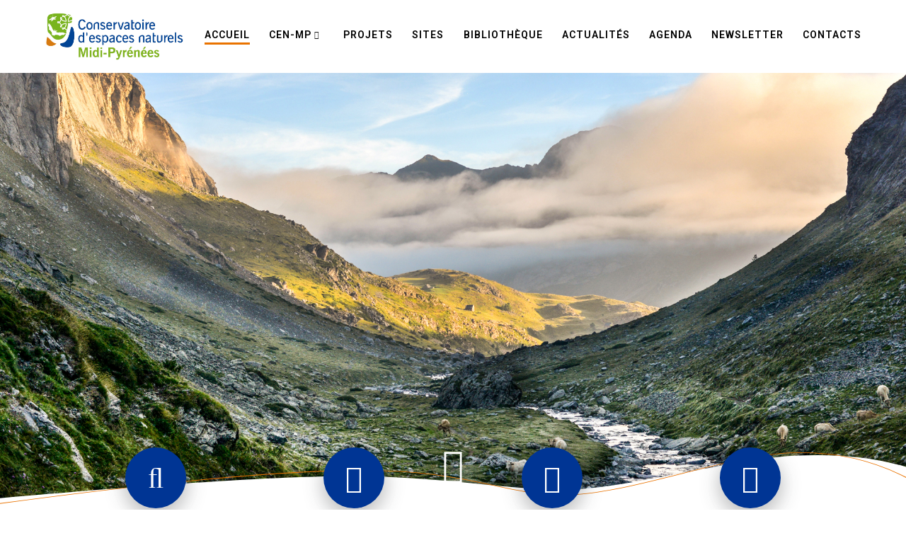

--- FILE ---
content_type: text/html;charset=utf-8
request_url: http://cen-mp.org/bofjsz/arelex-c.html
body_size: 16557
content:
<!DOCTYPE html><html lang="fr-FR"><head><meta charset="UTF-8"><meta name="viewport" content="width=device-width, initial-scale=1"><link rel="profile" href="//gmpg.org/xfn/11"><link href="//fonts.googleapis.com/css?family=Cabin+Sketch|Montserrat|Roboto" rel="stylesheet"> <script defer src="[data-uri]"></script> <meta name='robots' content='noindex, nofollow' /> <!-- This site is optimized with the Yoast SEO plugin v20.12 - //yoast.com/wordpress/plugins/seo/ --><title>Accueil - Conservatoire d&#039;Espaces Naturels d&#039;Occitanie</title><meta property="og:locale" content="fr_FR" /><meta property="og:type" content="website" /><meta property="og:title" content="Accueil - Conservatoire d&#039;Espaces Naturels d&#039;Occitanie" /><meta property="og:url" content="//www.cen-mp.org/" /><meta property="og:site_name" content="Conservatoire d&#039;Espaces Naturels d&#039;Occitanie" /><meta property="article:publisher" content="//www.facebook.com/cenmp/" /><meta property="article:modified_time" content="2022-11-10T17:09:09+00:00" /><meta name="twitter:card" content="summary_large_image" /><meta name="twitter:site" content="@CenMidi" /> <script type="application/ld+json" class="yoast-schema-graph">{"@context":"//schema.org","@graph":[{"@type":"WebPage","@id":"//www.cen-mp.org/","url":"//www.cen-mp.org/","name":"Accueil - Conservatoire d&#039;Espaces Naturels d&#039;Occitanie","isPartOf":{"@id":"//www.cen-mp.org/#website"},"about":{"@id":"//www.cen-mp.org/#organization"},"datePublished":"2018-06-01T11:02:16+00:00","dateModified":"2022-11-10T17:09:09+00:00","breadcrumb":{"@id":"//www.cen-mp.org/#breadcrumb"},"inLanguage":"fr-FR","potentialAction":[{"@type":"ReadAction","target":["//www.cen-mp.org/"]}]},{"@type":"BreadcrumbList","@id":"//www.cen-mp.org/#breadcrumb","itemListElement":[{"@type":"ListItem","position":1,"name":"Accueil"}]},{"@type":"WebSite","@id":"//www.cen-mp.org/#website","url":"//www.cen-mp.org/","name":"CEN Midi-Pyrénées","description":"Connaitre Protéger Gérer Valoriser","publisher":{"@id":"//www.cen-mp.org/#organization"},"potentialAction":[{"@type":"SearchAction","target":{"@type":"EntryPoint","urlTemplate":"//www.cen-mp.org/?s={search_term_string}"},"query-input":"required name=search_term_string"}],"inLanguage":"fr-FR"},{"@type":"Organization","@id":"//www.cen-mp.org/#organization","name":"Conservatoire d'Espaces Naturels de Midi-Pyrénées","url":"//www.cen-mp.org/","logo":{"@type":"ImageObject","inLanguage":"fr-FR","@id":"//www.cen-mp.org/#/schema/logo/image/","url":"//www.cen-mp.org/wp-content/uploads/2018/05/Capture-d’écran-2018-05-28-à-18.39.19.png","contentUrl":"//www.cen-mp.org/wp-content/uploads/2018/05/Capture-d’écran-2018-05-28-à-18.39.19.png","width":147,"height":62,"caption":"Conservatoire d'Espaces Naturels de Midi-Pyrénées"},"image":{"@id":"//www.cen-mp.org/#/schema/logo/image/"},"sameAs":["//www.facebook.com/cenmp/","//twitter.com/CenMidi"]}]}</script> <!-- / Yoast SEO plugin. --><link rel='dns-prefetch' href='//fonts.googleapis.com' /><link rel="alternate" type="application/rss+xml" title="Conservatoire d&#039;Espaces Naturels d&#039;Occitanie &raquo; Flux" href="//www.cen-mp.org/feed/" /><link rel="alternate" type="application/rss+xml" title="Conservatoire d&#039;Espaces Naturels d&#039;Occitanie &raquo; Flux des commentaires" href="//www.cen-mp.org/comments/feed/" /><link rel='stylesheet' id='ai1ec_style-css' href='//www.cen-mp.org/wp-content/cache/autoptimize/css/autoptimize_single_edad056aee20d3edd126a594be27817b.css' type='text/css' media='all' /><link rel='stylesheet' id='companion-bundle-css' href="" data-href='//www.cen-mp.org/wp-content/plugins/mesmerize-companion/theme-data/mesmerize/assets/css/companion.bundle.min.css' type='text/css' media='all' /><link rel='stylesheet' id='wp-block-library-css' href='//www.cen-mp.org/wp-includes/css/dist/block-library/style.min.css' type='text/css' media='all' /><link rel='stylesheet' id='classic-theme-styles-css' href='//www.cen-mp.org/wp-includes/css/classic-themes.min.css' type='text/css' media='all' /><style id='global-styles-inline-css' type='text/css'>body{--wp--preset--color--black: #000000;--wp--preset--color--cyan-bluish-gray: #abb8c3;--wp--preset--color--white: #ffffff;--wp--preset--color--pale-pink: #f78da7;--wp--preset--color--vivid-red: #cf2e2e;--wp--preset--color--luminous-vivid-orange: #ff6900;--wp--preset--color--luminous-vivid-amber: #fcb900;--wp--preset--color--light-green-cyan: #7bdcb5;--wp--preset--color--vivid-green-cyan: #00d084;--wp--preset--color--pale-cyan-blue: #8ed1fc;--wp--preset--color--vivid-cyan-blue: #0693e3;--wp--preset--color--vivid-purple: #9b51e0;--wp--preset--gradient--vivid-cyan-blue-to-vivid-purple: linear-gradient(135deg,rgba(6,147,227,1) 0%,rgb(155,81,224) 100%);--wp--preset--gradient--light-green-cyan-to-vivid-green-cyan: linear-gradient(135deg,rgb(122,220,180) 0%,rgb(0,208,130) 100%);--wp--preset--gradient--luminous-vivid-amber-to-luminous-vivid-orange: linear-gradient(135deg,rgba(252,185,0,1) 0%,rgba(255,105,0,1) 100%);--wp--preset--gradient--luminous-vivid-orange-to-vivid-red: linear-gradient(135deg,rgba(255,105,0,1) 0%,rgb(207,46,46) 100%);--wp--preset--gradient--very-light-gray-to-cyan-bluish-gray: linear-gradient(135deg,rgb(238,238,238) 0%,rgb(169,184,195) 100%);--wp--preset--gradient--cool-to-warm-spectrum: linear-gradient(135deg,rgb(74,234,220) 0%,rgb(151,120,209) 20%,rgb(207,42,186) 40%,rgb(238,44,130) 60%,rgb(251,105,98) 80%,rgb(254,248,76) 100%);--wp--preset--gradient--blush-light-purple: linear-gradient(135deg,rgb(255,206,236) 0%,rgb(152,150,240) 100%);--wp--preset--gradient--blush-bordeaux: linear-gradient(135deg,rgb(254,205,165) 0%,rgb(254,45,45) 50%,rgb(107,0,62) 100%);--wp--preset--gradient--luminous-dusk: linear-gradient(135deg,rgb(255,203,112) 0%,rgb(199,81,192) 50%,rgb(65,88,208) 100%);--wp--preset--gradient--pale-ocean: linear-gradient(135deg,rgb(255,245,203) 0%,rgb(182,227,212) 50%,rgb(51,167,181) 100%);--wp--preset--gradient--electric-grass: linear-gradient(135deg,rgb(202,248,128) 0%,rgb(113,206,126) 100%);--wp--preset--gradient--midnight: linear-gradient(135deg,rgb(2,3,129) 0%,rgb(40,116,252) 100%);--wp--preset--duotone--dark-grayscale: url('#wp-duotone-dark-grayscale');--wp--preset--duotone--grayscale: url('#wp-duotone-grayscale');--wp--preset--duotone--purple-yellow: url('#wp-duotone-purple-yellow');--wp--preset--duotone--blue-red: url('#wp-duotone-blue-red');--wp--preset--duotone--midnight: url('#wp-duotone-midnight');--wp--preset--duotone--magenta-yellow: url('#wp-duotone-magenta-yellow');--wp--preset--duotone--purple-green: url('#wp-duotone-purple-green');--wp--preset--duotone--blue-orange: url('#wp-duotone-blue-orange');--wp--preset--font-size--small: 13px;--wp--preset--font-size--medium: 20px;--wp--preset--font-size--large: 36px;--wp--preset--font-size--x-large: 42px;--wp--preset--spacing--20: 0.44rem;--wp--preset--spacing--30: 0.67rem;--wp--preset--spacing--40: 1rem;--wp--preset--spacing--50: 1.5rem;--wp--preset--spacing--60: 2.25rem;--wp--preset--spacing--70: 3.38rem;--wp--preset--spacing--80: 5.06rem;--wp--preset--shadow--natural: 6px 6px 9px rgba(0, 0, 0, 0.2);--wp--preset--shadow--deep: 12px 12px 50px rgba(0, 0, 0, 0.4);--wp--preset--shadow--sharp: 6px 6px 0px rgba(0, 0, 0, 0.2);--wp--preset--shadow--outlined: 6px 6px 0px -3px rgba(255, 255, 255, 1), 6px 6px rgba(0, 0, 0, 1);--wp--preset--shadow--crisp: 6px 6px 0px rgba(0, 0, 0, 1);}:where(.is-layout-flex){gap: 0.5em;}body .is-layout-flow > .alignleft{float: left;margin-inline-start: 0;margin-inline-end: 2em;}body .is-layout-flow > .alignright{float: right;margin-inline-start: 2em;margin-inline-end: 0;}body .is-layout-flow > .aligncenter{margin-left: auto !important;margin-right: auto !important;}body .is-layout-constrained > .alignleft{float: left;margin-inline-start: 0;margin-inline-end: 2em;}body .is-layout-constrained > .alignright{float: right;margin-inline-start: 2em;margin-inline-end: 0;}body .is-layout-constrained > .aligncenter{margin-left: auto !important;margin-right: auto !important;}body .is-layout-constrained > :where(:not(.alignleft):not(.alignright):not(.alignfull)){max-width: var(--wp--style--global--content-size);margin-left: auto !important;margin-right: auto !important;}body .is-layout-constrained > .alignwide{max-width: var(--wp--style--global--wide-size);}body .is-layout-flex{display: flex;}body .is-layout-flex{flex-wrap: wrap;align-items: center;}body .is-layout-flex > *{margin: 0;}:where(.wp-block-columns.is-layout-flex){gap: 2em;}.has-black-color{color: var(--wp--preset--color--black) !important;}.has-cyan-bluish-gray-color{color: var(--wp--preset--color--cyan-bluish-gray) !important;}.has-white-color{color: var(--wp--preset--color--white) !important;}.has-pale-pink-color{color: var(--wp--preset--color--pale-pink) !important;}.has-vivid-red-color{color: var(--wp--preset--color--vivid-red) !important;}.has-luminous-vivid-orange-color{color: var(--wp--preset--color--luminous-vivid-orange) !important;}.has-luminous-vivid-amber-color{color: var(--wp--preset--color--luminous-vivid-amber) !important;}.has-light-green-cyan-color{color: var(--wp--preset--color--light-green-cyan) !important;}.has-vivid-green-cyan-color{color: var(--wp--preset--color--vivid-green-cyan) !important;}.has-pale-cyan-blue-color{color: var(--wp--preset--color--pale-cyan-blue) !important;}.has-vivid-cyan-blue-color{color: var(--wp--preset--color--vivid-cyan-blue) !important;}.has-vivid-purple-color{color: var(--wp--preset--color--vivid-purple) !important;}.has-black-background-color{background-color: var(--wp--preset--color--black) !important;}.has-cyan-bluish-gray-background-color{background-color: var(--wp--preset--color--cyan-bluish-gray) !important;}.has-white-background-color{background-color: var(--wp--preset--color--white) !important;}.has-pale-pink-background-color{background-color: var(--wp--preset--color--pale-pink) !important;}.has-vivid-red-background-color{background-color: var(--wp--preset--color--vivid-red) !important;}.has-luminous-vivid-orange-background-color{background-color: var(--wp--preset--color--luminous-vivid-orange) !important;}.has-luminous-vivid-amber-background-color{background-color: var(--wp--preset--color--luminous-vivid-amber) !important;}.has-light-green-cyan-background-color{background-color: var(--wp--preset--color--light-green-cyan) !important;}.has-vivid-green-cyan-background-color{background-color: var(--wp--preset--color--vivid-green-cyan) !important;}.has-pale-cyan-blue-background-color{background-color: var(--wp--preset--color--pale-cyan-blue) !important;}.has-vivid-cyan-blue-background-color{background-color: var(--wp--preset--color--vivid-cyan-blue) !important;}.has-vivid-purple-background-color{background-color: var(--wp--preset--color--vivid-purple) !important;}.has-black-border-color{border-color: var(--wp--preset--color--black) !important;}.has-cyan-bluish-gray-border-color{border-color: var(--wp--preset--color--cyan-bluish-gray) !important;}.has-white-border-color{border-color: var(--wp--preset--color--white) !important;}.has-pale-pink-border-color{border-color: var(--wp--preset--color--pale-pink) !important;}.has-vivid-red-border-color{border-color: var(--wp--preset--color--vivid-red) !important;}.has-luminous-vivid-orange-border-color{border-color: var(--wp--preset--color--luminous-vivid-orange) !important;}.has-luminous-vivid-amber-border-color{border-color: var(--wp--preset--color--luminous-vivid-amber) !important;}.has-light-green-cyan-border-color{border-color: var(--wp--preset--color--light-green-cyan) !important;}.has-vivid-green-cyan-border-color{border-color: var(--wp--preset--color--vivid-green-cyan) !important;}.has-pale-cyan-blue-border-color{border-color: var(--wp--preset--color--pale-cyan-blue) !important;}.has-vivid-cyan-blue-border-color{border-color: var(--wp--preset--color--vivid-cyan-blue) !important;}.has-vivid-purple-border-color{border-color: var(--wp--preset--color--vivid-purple) !important;}.has-vivid-cyan-blue-to-vivid-purple-gradient-background{background: var(--wp--preset--gradient--vivid-cyan-blue-to-vivid-purple) !important;}.has-light-green-cyan-to-vivid-green-cyan-gradient-background{background: var(--wp--preset--gradient--light-green-cyan-to-vivid-green-cyan) !important;}.has-luminous-vivid-amber-to-luminous-vivid-orange-gradient-background{background: var(--wp--preset--gradient--luminous-vivid-amber-to-luminous-vivid-orange) !important;}.has-luminous-vivid-orange-to-vivid-red-gradient-background{background: var(--wp--preset--gradient--luminous-vivid-orange-to-vivid-red) !important;}.has-very-light-gray-to-cyan-bluish-gray-gradient-background{background: var(--wp--preset--gradient--very-light-gray-to-cyan-bluish-gray) !important;}.has-cool-to-warm-spectrum-gradient-background{background: var(--wp--preset--gradient--cool-to-warm-spectrum) !important;}.has-blush-light-purple-gradient-background{background: var(--wp--preset--gradient--blush-light-purple) !important;}.has-blush-bordeaux-gradient-background{background: var(--wp--preset--gradient--blush-bordeaux) !important;}.has-luminous-dusk-gradient-background{background: var(--wp--preset--gradient--luminous-dusk) !important;}.has-pale-ocean-gradient-background{background: var(--wp--preset--gradient--pale-ocean) !important;}.has-electric-grass-gradient-background{background: var(--wp--preset--gradient--electric-grass) !important;}.has-midnight-gradient-background{background: var(--wp--preset--gradient--midnight) !important;}.has-small-font-size{font-size: var(--wp--preset--font-size--small) !important;}.has-medium-font-size{font-size: var(--wp--preset--font-size--medium) !important;}.has-large-font-size{font-size: var(--wp--preset--font-size--large) !important;}.has-x-large-font-size{font-size: var(--wp--preset--font-size--x-large) !important;}
.wp-block-navigation a:where(:not(.wp-element-button)){color: inherit;}
:where(.wp-block-columns.is-layout-flex){gap: 2em;}
.wp-block-pullquote{font-size: 1.5em;line-height: 1.6;}</style><link rel='stylesheet' id='contact-form-7-css' href='//www.cen-mp.org/wp-content/cache/autoptimize/css/autoptimize_single_0e4a098f3f6e3faede64db8b9da80ba2.css' type='text/css' media='all' /><link rel='stylesheet' id='chld_thm_cfg_parent-css' href='//www.cen-mp.org/wp-content/cache/autoptimize/css/autoptimize_single_9ac8aefe42bae8c5cf5035922da532c3.css' type='text/css' media='all' /><link rel='stylesheet' id='mesmerize-style-css' href='//www.cen-mp.org/wp-content/themes/mesmerize-child/style.css' type='text/css' media='all' /><style id='mesmerize-style-inline-css' type='text/css'>img.logo.dark, img.custom-logo{width:auto;max-height:70px !important;}
/** cached kirki style */@media screen and (min-width: 768px){.header-homepage{background-position:center center;}}.header-homepage-arrow{font-size:calc( 50px * 0.84 );bottom:20px;background:rgba(255,255,255,0);}.header-homepage-arrow > i.fa{width:50px;height:50px;}.header-homepage-arrow > i{color:#ffffff;}.mesmerize-front-page .header-separator .svg-white-bg{fill:#ffffff!important;}.mesmerize-front-page .header-separator path.svg-accent{stroke:rgb(233,115,0)!important;}.mesmerize-front-page .header-separator svg{height:86px!important;}.header.color-overlay:before{background:#FFFFFF;}.header .background-overlay,.header.color-overlay::before{opacity:0.5;}body .header .svg-white-bg{fill:rgb(245,250,253)!important;}.mesmerize-inner-page .header .svg-accent{stroke:rgb(233,115,0)!important;}.header-separator svg{height:89px!important;}.header-homepage .header-description-row{padding-top:20%;padding-bottom:2%;}.inner-header-description{padding-top:4%;padding-bottom:8%;}.mesmerize-front-page .navigation-bar.bordered{border-bottom-color:rgba(255, 255, 255, 0.5);border-bottom-width:1px;border-bottom-style:solid;}.mesmerize-inner-page .navigation-bar.bordered{border-bottom-color:rgba(255,255,255,0.459);border-bottom-width:1px;border-bottom-style:solid;}@media screen and (max-width:767px){.header-homepage .header-description-row{padding-top:10%;padding-bottom:10%;}}@media only screen and (min-width: 768px){.header-content .align-holder{width:85%!important;}.inner-header-description{text-align:center!important;}}</style><link rel='stylesheet' id='mesmerize-style-bundle-css' href='//www.cen-mp.org/wp-content/themes/mesmerize/assets/css/theme.bundle.min.css' type='text/css' media='all' /><link rel='stylesheet' id='mesmerize-fonts-css' href="" data-href='//fonts.googleapis.com/css?family=Open+Sans%3A300%2C400%2C600%2C700%7CMuli%3A300%2C300italic%2C400%2C400italic%2C600%2C600italic%2C700%2C700italic%2C900%2C900italic%7CPlayfair+Display%3A400%2C400italic%2C700%2C700italic&#038;subset=latin%2Clatin-ext&#038;display=swap' type='text/css' media='all' /><link rel='stylesheet' id='elementor-icons-css' href='//www.cen-mp.org/wp-content/plugins/elementor/assets/lib/eicons/css/elementor-icons.min.css' type='text/css' media='all' /><link rel='stylesheet' id='elementor-frontend-legacy-css' href='//www.cen-mp.org/wp-content/plugins/elementor/assets/css/frontend-legacy.min.css' type='text/css' media='all' /><link rel='stylesheet' id='elementor-frontend-css' href='//www.cen-mp.org/wp-content/plugins/elementor/assets/css/frontend.min.css' type='text/css' media='all' /><link rel='stylesheet' id='swiper-css' href='//www.cen-mp.org/wp-content/plugins/elementor/assets/lib/swiper/css/swiper.min.css' type='text/css' media='all' /><link rel='stylesheet' id='elementor-post-3277-css' href='//www.cen-mp.org/wp-content/uploads/elementor/css/post-3277.css' type='text/css' media='all' /><link rel='stylesheet' id='font-awesome-css' href='//www.cen-mp.org/wp-content/plugins/elementor/assets/lib/font-awesome/css/font-awesome.min.css' type='text/css' media='all' /><link rel='stylesheet' id='elementor-post-142-css' href='//www.cen-mp.org/wp-content/uploads/elementor/css/post-142.css' type='text/css' media='all' /><link rel='stylesheet' id='google-fonts-1-css' href="" data-href='//fonts.googleapis.com/css?family=Roboto%3A100%2C100italic%2C200%2C200italic%2C300%2C300italic%2C400%2C400italic%2C500%2C500italic%2C600%2C600italic%2C700%2C700italic%2C800%2C800italic%2C900%2C900italic%7CRoboto+Slab%3A100%2C100italic%2C200%2C200italic%2C300%2C300italic%2C400%2C400italic%2C500%2C500italic%2C600%2C600italic%2C700%2C700italic%2C800%2C800italic%2C900%2C900italic&#038;display=auto&#038;ver=6.2.2' type='text/css' media='all' /><link rel="preconnect" href="//fonts.gstatic.com/" crossorigin><script defer id="wp-statistics-tracker-js-extra" src="[data-uri]"></script> <script defer type='text/javascript' src='//www.cen-mp.org/wp-content/cache/autoptimize/js/autoptimize_single_3f7e46e178f4d28b277e5f4dd166d8e7.js' id='wp-statistics-tracker-js'></script> <script type='text/javascript' src='//www.cen-mp.org/wp-includes/js/jquery/jquery.min.js' id='jquery-core-js'></script> <script defer type='text/javascript' src='//www.cen-mp.org/wp-includes/js/jquery/jquery-migrate.min.js' id='jquery-migrate-js'></script> <script defer id="jquery-js-after" src="[data-uri]"></script> <link rel="//api.w.org/" href="//www.cen-mp.org/wp-json/" /><link rel="alternate" type="application/json" href="//www.cen-mp.org/wp-json/wp/v2/pages/142" /><link rel="EditURI" type="application/rsd+xml" title="RSD" href="//www.cen-mp.org/xmlrpc.php?rsd" /><link rel="wlwmanifest" type="application/wlwmanifest+xml" href="//www.cen-mp.org/wp-includes/wlwmanifest.xml" /><meta name="generator" content="WordPress 6.2.2" /><link rel='shortlink' href='//www.cen-mp.org/' /><link rel="alternate" type="application/json+oembed" href="//www.cen-mp.org/wp-json/oembed/1.0/embed?url=https%3A%2F%2Fwww.cen-mp.org%2F" /><link rel="alternate" type="text/xml+oembed" href="//www.cen-mp.org/wp-json/oembed/1.0/embed?url=https%3A%2F%2Fwww.cen-mp.org%2F&#038;format=xml" /><style data-name="header-overlap-with">@media screen and (min-width: 768px) {
			.mesmerize-front-page.overlap-first-section:not(.mesmerize-front-page-with-slider) .header-homepage {
				padding-bottom: 130px;
			}

			.mesmerize-front-page.overlap-first-section:not(.mesmerize-front-page-with-slider) .page-content div[data-overlap]:first-of-type > div:not([class*="section-separator"]) {
				margin-top: -130px;
			}
		}</style><!-- Analytics by WP Statistics v14.1.4 - //wp-statistics.com/ --><style type="text/css" data-name="custom-mobile-image-position">@media screen and (max-width: 767px) {
            /*Custom mobile position*/
        .header-homepage {
            background-position: 50% 0px;
        }
        }</style> <script defer src="[data-uri]"></script> <meta name="generator" content="Elementor 3.14.1; features: a11y_improvements, additional_custom_breakpoints; settings: css_print_method-external, google_font-enabled, font_display-auto"><link rel="icon" href="//www.cen-mp.org/wp-content/uploads/2018/06/cropped-cropped-logo-index-32x32.jpg" sizes="32x32" /><link rel="icon" href="//www.cen-mp.org/wp-content/uploads/2018/06/cropped-cropped-logo-index-192x192.jpg" sizes="192x192" /><link rel="apple-touch-icon" href="//www.cen-mp.org/wp-content/uploads/2018/06/cropped-cropped-logo-index-180x180.jpg" /><meta name="msapplication-TileImage" content="//www.cen-mp.org/wp-content/uploads/2018/06/cropped-cropped-logo-index-270x270.jpg" /><style type="text/css" id="wp-custom-css">.button{
	font-size:2rem;
	background-color:#003594;
	border: 10px solid #003594;
	border-radius:30px;
}
.button:hover{
	background-color: #E97300;
	border: 10px solid #E97300;
}
h1, h2, h3, h4, h5 {
	color: #84bd00;
}
body #page p, body #page a{
	font-size: 14px;
}
h2{
	font-size: 2.5rem;
	font-family: 'Cabin sketch';
}
h5{
	font-size: 2rem;
	font-family: 'Roboto';
}
i.fa.icon.reverse.color1 {
	background-color:#003594;
}
ul.dropdown-menu li a{
	color:#000000;
}
a{
	font-family: 'Roboto';
}
h1.hero-title{
	color: #003594;
	font-family: 'Cabin Sketch';
}
.inner-header-description{
	padding-top:6%;
}
.col-xs-6{
	flex-basis:10%;
}
.page-content .content-section a.link, .page-content .content-section a.button{
	margin-right:30px;
	margin-left:30px;
}
a:hover{
	color:#84bd00;
}
.lead{
	font-size:1.8rem;
}
p{
	font-size:1.8rem;
	font-family: 'Roboto';
}
p.copyright{
	display:none;
}
ul.dropdown-menu li a:hover{
	color:#84bd00;
}
.coloured-nav ul.dropdown-menu.active-line-bottom > .current_page_item > a, .coloured-nav ul.dropdown-menu.active-line-bottom > .current-menu-item > a, .coloured-nav ul.dropdown-menu.default > .current_page_item > a, .coloured-nav ul.dropdown-menu.default > .current-menu-item > a, .fixto-fixed ul.dropdown-menu.active-line-bottom > .current_page_item > a, .fixto-fixed ul.dropdown-menu.active-line-bottom > .current-menu-item > a, .fixto-fixed ul.dropdown-menu.default > .current_page_item > a, .fixto-fixed ul.dropdown-menu.default > .current-menu-item > a{
	border-bottom:3px solid #E97300; 
}
ul.dropdown-menu.active-line-bottom > .current_page_item > a, ul.dropdown-menu.active-line-bottom > .current-menu-item > a, ul.dropdown-menu.default > .current_page_item > a, ul.dropdown-menu.default > .current-menu-item > a{
	border-bottom: 3px solid #E97300;
}
ul.dropdown-menu.active-line-bottom > li:not(.current-menu-item):not(.current_page_item):hover > a, ul.dropdown-menu.active-line-bottom > li:not(.current-menu-item):not(.current_page_item).hover > a, ul.dropdown-menu.default > li:not(.current-menu-item):not(.current_page_item):hover > a, ul.dropdown-menu.default > li:not(.current-menu-item):not(.current_page_item).hover > a{
	color: #84bd00;
}
.bouton_cen{
	font-size: 2rem;
	background-color: #003594;
	border: 10px solid #003594;
	border-radius: 30px;
	color:#ffffff; 
	margin-right:20px;
}
.bouton_cen:hover{
	font-size:2rem;
	background-color: #E97300;
	border: 10px solid #E97300;
}
.footer-content-lists .footer-column-black{
	background-color: #222222;
}
body #page p, body #page a{
	font-size:16px;
}
.button.color2{
	background-color: #003594;
	border: 10px solid #003594;
	border-radius: 30px;
}
.button.color2:hover{
	background-color: #E97300;
	border: 10px solid #E97300;
}
.header-homepage{
	background-color:#ffffff;
}
.footer-contact-boxes .footer-bg-accent {
	background-color: #222222;
	font-family: 'Roboto';
}
.post-thumbnail img{
	display:none;
}
.page-content .content-section a.link, .page-content .content-section a.button{
	margin-top:10px;
	margin-bottom:10px;
}
.fa{
	font-size:50px;
}
.read-more{
	color: #e97300;
	font-family: 'Roboto';
}
.button.color1{
	background-color:#003594;
	color: #ffffff;
}
.button.color1{
	background-color:#003594;
	border: 10px solid #003594;
	color: #ffffff;
}
.button.color1:hover{
	background-color:#e97300;
	border: 10px solid #e97300;
	color: #ffffff;
}
#main_menu li a:hover{
	color: #84bd00;
}
ul.dropdown-menu li a:hover ul:hover {
	color: #84bd00;
}
body{
	font-family:monospace;
}
.inner-header-description{
	padding-top:0;
}
h1.hero-title{
	display:none;
}
.elementor-button span{
	text-decoration:none;
}
.footer-content-lists a:hover{
	text-decoration:none;
	color: #ffffff;
	font-family: 'Roboto';
}
.footer-content-lists{
	text-align:center;
	font-family: 'Roboto';
}
.elementor a:hover{
	text-decoration:none;
}
.content-section-spacing-medium{
	padding-top:0px;
}
.offcanvas_menu li a{
	font-size: 1.5rem;
}
.offcanvas_menu li.open.page_item_has_children > a .arrow, .offcanvas_menu li.open.menu-item-has-children > a .arrow{
	color:#e97300;
}
.offcanvas_menu li.page_item_has_children > a .arrow:before, .offcanvas_menu li.menu-item-has-children > a .arrow:before{
	font-size:20px;
}
.section-title-col{
	padding-bottom:0px;
}
i.fa.icon.reverse.large{
font-size: 2.5rem;	
}
.lead{
	line-height: 1.5rem;
}
.image-group-bottom-3-img{
	padding-bottom: 20px;
}
.about-1.content-section-spacing{
	display: none;
}
features-13 content-section content-section-spacing{
	background-color: #ffffff;
}
.col-xs-12 p{
	color: #000000;
}
.wp-post-image {
	max-width: 50% !important;
	text-align: center;
}
.post-content-inner{
	text-align: center;
}
.newsletter-bouton{
	color:#ffffff; 
	background-color: #003594; 	
	border-radius: 30px; 
}
.newsletter-bouton:hover{
	color:#ffffff; 
	background-color: #e97300; 	 
}
.button.color1{
	display: none;
}</style><style id="page-content-custom-styles"></style><style data-name="background-content-colors">.mesmerize-inner-page .page-content,
        .mesmerize-inner-page .content,
        .mesmerize-front-page.mesmerize-content-padding .page-content {
            background-color: #F5FAFD;
        }</style></head><body data-rsssl=1 class="home page-template page-template-page-templates page-template-homepage page-template-page-templateshomepage-php page page-id-142 wp-custom-logo overlap-first-section offcanvas_menu-tablet mesmerize-front-page elementor-default elementor-kit-3277 elementor-page elementor-page-142 mesmerize-content-no-padding "><div id="page-top" class="header-top homepage"><div class="navigation-bar coloured-nav bordered homepage"  data-sticky='0'  data-sticky-mobile='1'  data-sticky-to='top' ><div class="navigation-wrapper "><div class="row basis-auto"><div class="logo_col col-xs col-sm-fit"> <a href="//www.cen-mp.org/" class="custom-logo-link" data-type="group"  data-dynamic-mod="true" rel="home" aria-current="page"><img width="1437" height="512" src="//www.cen-mp.org/wp-content/uploads/2018/08/cropped-logo_cen_mp_rvb.jpg" class="custom-logo" alt="Conservatoire d&#039;Espaces Naturels d&#039;Occitanie" decoding="async" srcset="//www.cen-mp.org/wp-content/uploads/2018/08/cropped-logo_cen_mp_rvb.jpg 1437w, //www.cen-mp.org/wp-content/uploads/2018/08/cropped-logo_cen_mp_rvb-300x107.jpg 300w, //www.cen-mp.org/wp-content/uploads/2018/08/cropped-logo_cen_mp_rvb-768x274.jpg 768w, //www.cen-mp.org/wp-content/uploads/2018/08/cropped-logo_cen_mp_rvb-1024x365.jpg 1024w" sizes="(max-width: 1437px) 100vw, 1437px" /></a></div><div class="main_menu_col col-xs"><div id="mainmenu_container" class="row"><ul id="main_menu" class="active-line-bottom main-menu dropdown-menu"><li id="menu-item-143" class="menu-item menu-item-type-post_type menu-item-object-page menu-item-home current-menu-item page_item page-item-142 current_page_item menu-item-143"><a href="//www.cen-mp.org/" aria-current="page">Accueil</a></li><li id="menu-item-1189" class="menu-item menu-item-type-custom menu-item-object-custom menu-item-has-children menu-item-1189"><a href="#">CEN-MP</a><ul class="sub-menu"><li id="menu-item-1217" class="menu-item menu-item-type-post_type menu-item-object-page menu-item-1217"><a href="//www.cen-mp.org/presentation-cen-mp/">Présentation</a></li><li id="menu-item-1216" class="menu-item menu-item-type-post_type menu-item-object-page menu-item-1216"><a href="//www.cen-mp.org/gcmp/">GCMP</a></li><li id="menu-item-459" class="menu-item menu-item-type-post_type menu-item-object-page menu-item-459"><a href="//www.cen-mp.org/gimp/">GIMP</a></li><li id="menu-item-457" class="menu-item menu-item-type-post_type menu-item-object-page menu-item-457"><a href="//www.cen-mp.org/travaux-de-gestion/">Travaux de gestion</a></li><li id="menu-item-1234" class="menu-item menu-item-type-post_type menu-item-object-page menu-item-1234"><a href="//www.cen-mp.org/nous-rejoindre/">Nous rejoindre</a></li></ul></li><li id="menu-item-58" class="menu-item menu-item-type-post_type menu-item-object-page menu-item-58"><a href="//www.cen-mp.org/projets/">Projets</a></li><li id="menu-item-59" class="menu-item menu-item-type-post_type menu-item-object-page menu-item-59"><a href="//www.cen-mp.org/sites/">Sites</a></li><li id="menu-item-60" class="menu-item menu-item-type-post_type menu-item-object-page menu-item-60"><a href="//www.cen-mp.org/bibliotheques/">Bibliothèque</a></li><li id="menu-item-63" class="menu-item menu-item-type-post_type menu-item-object-page menu-item-63"><a href="//www.cen-mp.org/actualites/">Actualités</a></li><li id="menu-item-61" class="menu-item menu-item-type-post_type menu-item-object-page menu-item-61"><a href="//www.cen-mp.org/agenda/">Agenda</a></li><li id="menu-item-1197" class="menu-item menu-item-type-post_type menu-item-object-page menu-item-1197"><a href="//www.cen-mp.org/newsletter-2/">Newsletter</a></li><li id="menu-item-65" class="menu-item menu-item-type-post_type menu-item-object-page menu-item-65"><a href="//www.cen-mp.org/contacts/">Contacts</a></li></ul></div> <a href="#" data-component="offcanvas" data-target="#offcanvas-wrapper" data-direction="right" data-width="300px" data-push="false"><div class="bubble"></div> <i class="fa fa-bars"></i> </a><div id="offcanvas-wrapper" class="hide force-hide  offcanvas-right"><div class="offcanvas-top"><div class="logo-holder"> <a href="//www.cen-mp.org/" class="custom-logo-link" data-type="group"  data-dynamic-mod="true" rel="home" aria-current="page"><img width="1437" height="512" src="//www.cen-mp.org/wp-content/uploads/2018/08/cropped-logo_cen_mp_rvb.jpg" class="custom-logo" alt="Conservatoire d&#039;Espaces Naturels d&#039;Occitanie" decoding="async" srcset="//www.cen-mp.org/wp-content/uploads/2018/08/cropped-logo_cen_mp_rvb.jpg 1437w, //www.cen-mp.org/wp-content/uploads/2018/08/cropped-logo_cen_mp_rvb-300x107.jpg 300w, //www.cen-mp.org/wp-content/uploads/2018/08/cropped-logo_cen_mp_rvb-768x274.jpg 768w, //www.cen-mp.org/wp-content/uploads/2018/08/cropped-logo_cen_mp_rvb-1024x365.jpg 1024w" sizes="(max-width: 1437px) 100vw, 1437px" /></a></div></div><div id="offcanvas-menu" class="menu-menu-principal-container"><ul id="offcanvas_menu" class="offcanvas_menu"><li class="menu-item menu-item-type-post_type menu-item-object-page menu-item-home current-menu-item page_item page-item-142 current_page_item menu-item-143"><a href="//www.cen-mp.org/" aria-current="page">Accueil</a></li><li class="menu-item menu-item-type-custom menu-item-object-custom menu-item-has-children menu-item-1189"><a href="#">CEN-MP</a><ul class="sub-menu"><li class="menu-item menu-item-type-post_type menu-item-object-page menu-item-1217"><a href="//www.cen-mp.org/presentation-cen-mp/">Présentation</a></li><li class="menu-item menu-item-type-post_type menu-item-object-page menu-item-1216"><a href="//www.cen-mp.org/gcmp/">GCMP</a></li><li class="menu-item menu-item-type-post_type menu-item-object-page menu-item-459"><a href="//www.cen-mp.org/gimp/">GIMP</a></li><li class="menu-item menu-item-type-post_type menu-item-object-page menu-item-457"><a href="//www.cen-mp.org/travaux-de-gestion/">Travaux de gestion</a></li><li class="menu-item menu-item-type-post_type menu-item-object-page menu-item-1234"><a href="//www.cen-mp.org/nous-rejoindre/">Nous rejoindre</a></li></ul></li><li class="menu-item menu-item-type-post_type menu-item-object-page menu-item-58"><a href="//www.cen-mp.org/projets/">Projets</a></li><li class="menu-item menu-item-type-post_type menu-item-object-page menu-item-59"><a href="//www.cen-mp.org/sites/">Sites</a></li><li class="menu-item menu-item-type-post_type menu-item-object-page menu-item-60"><a href="//www.cen-mp.org/bibliotheques/">Bibliothèque</a></li><li class="menu-item menu-item-type-post_type menu-item-object-page menu-item-63"><a href="//www.cen-mp.org/actualites/">Actualités</a></li><li class="menu-item menu-item-type-post_type menu-item-object-page menu-item-61"><a href="//www.cen-mp.org/agenda/">Agenda</a></li><li class="menu-item menu-item-type-post_type menu-item-object-page menu-item-1197"><a href="//www.cen-mp.org/newsletter-2/">Newsletter</a></li><li class="menu-item menu-item-type-post_type menu-item-object-page menu-item-65"><a href="//www.cen-mp.org/contacts/">Contacts</a></li></ul></div></div></div></div></div></div></div><div id="page" class="site"><div class="header-wrapper"><div  class='header-homepage  header-full-height' style='; background-image:url(&quot;//cen-mp.org/wp-content/uploads/2018/07/photopaysageFREDBLANC.jpg&quot;); background-color:#FFFFFF' data-parallax-depth='20'><div class="header-description gridContainer content-on-center"><div class="row header-description-row middle-sm"><div class="header-content header-content-centered col-md col-xs-12"><div class="align-holder center"></div></div></div></div> <script defer src="[data-uri]"></script> <div class="header-separator header-separator-bottom "><svg class="mesmerize" preserveAspectRatio="none" width="1000" height="100" viewBox="0 0 1000 100" xmlns="//www.w3.org/2000/svg"> <g fill="none"> <path class="svg-white-bg" d="M-1.23 78.87c186.267-24.436 314.878-36.485 385.833-36.147 106.432.506 167.531 21.933 236.417 21.933s183.312-50.088 254.721-55.62c47.606-3.688 89.283 2.613 125.03 18.901v72.063l-1002 1.278v-22.408z" fill="#000"/> <path class="svg-accent" d="M-1.23 87.791c171.627-34.447 300.773-52.658 387.438-54.634 129.998-2.964 166.902 40.422 235.909 40.422s175.29-63.463 246.825-68.994c47.69-3.687 91.633 10.063 131.828 41.25" stroke="#50E3C2" stroke-width="1"/> </g> </svg></div><div class="header-homepage-arrow-c" > <span class="header-homepage-arrow move-down-bounce"> <i class="fa arrow fa-angle-down" aria-hidden="true"></i> </span></div></div></div><div id='page-content' class="page-content"><div class="content"><div data-elementor-type="wp-post" data-elementor-id="142" class="elementor elementor-142"><div class="elementor-inner"><div class="elementor-section-wrap"><section class="elementor-section elementor-top-section elementor-element elementor-element-7e2f4012 elementor-section-boxed elementor-section-height-default elementor-section-height-default" data-id="7e2f4012" data-element_type="section"><div class="elementor-container elementor-column-gap-default"><div class="elementor-row"><div class="elementor-column elementor-col-100 elementor-top-column elementor-element elementor-element-160f1741" data-id="160f1741" data-element_type="column"><div class="elementor-column-wrap elementor-element-populated"><div class="elementor-widget-wrap"><div class="elementor-element elementor-element-3ebb7a4a elementor-widget elementor-widget-text-editor" data-id="3ebb7a4a" data-element_type="widget" data-widget_type="text-editor.default"><div class="elementor-widget-container"><div class="elementor-text-editor elementor-clearfix"><div data-label="Boutons valeurs" data-id="overlappable--1" data-export-id="overlappable-4" data-category="overlappable" class="overlappable-4 content-section content-section-spacing" data-overlap="true" id="boutons-valeurs" style="background-color: rgb(255, 255, 255);"><div class=""><div data-type="row" class="row spaced-cols text-center center-sm content-center-sm"><div class="col-xs-12 col-sm-4 col-padding col-md-3 "><p> <i class="fa icon shadow-large-black aligncenter color1 fa-search reverse round large"></i></p><div data-type="column" class=""><h5 class="">CONNAITRE</h5></div></div><div class="col-xs-12 col-sm-4 col-padding col-md-3 "><p> <i class="fa icon shadow-large-black aligncenter color1 fa-envira reverse round large"></i></p><div data-type="column" class=""><h5 class="">PROTEGER</h5></div></div><div class="col-xs-12 col-sm-4 col-padding col-md-3 "><p> <i class="fa icon shadow-large-black aligncenter color1 fa-cogs reverse round large"></i></p><div data-type="column" class=""><h5 class="">GERER</h5></div></div><div class="col-xs-12 col-sm-4 col-padding col-md-3"><p> <i class="fa icon shadow-large-black aligncenter color1 fa-asterisk reverse round large"></i></p><div data-type="column" class=""><h5 class="">VALORISER</h5></div></div></div></div></div><div data-label="CEN MP" data-id="features-13-card-bordered" data-export-id="features-13-card-bordered" data-category="features" class="features-13 content-section content-section-spacing" id="cen-mp" style="background-color: rgb(245, 250, 253);"><div class=""><div class="row text-center"><div class="section-title-col" data-type="column"><h2 class=""> Le Conservatoire d’Espaces Naturels&nbsp;<br>de Midi-Pyrénées</h2><p class="lead">Le Conservatoire d’espaces naturels de Midi-Pyrénées (CEN MP) est une association loi 1901 à but non lucratif, et agréée au titre de la protection de l’environnement. Il a été créé en 1988 à l’initiative de naturalistes locaux, d’associations naturalistes et de personnes impliquées dans la préservation de la nature.</p></div></div><div class="row spaced-cols content-center-sm center-sm" data-type="row"><div class="col-sm-4"><div class="card bordered y-move" data-type="column"> <img decoding="async" class="custom-image" src="//cen-mp.org/wp-content/uploads/2018/07/cropped-Coenagrion-caerulescens-©-Bastien-Louboutin-e1532447359356-1.jpg" alt="" title="cropped-Coenagrion-caerulescens-©-Bastien-Louboutin-e1532447359356-1.jpg"><a class="button small y-move color2" href="//cen-mp.org/gimp" target="_self" data-cp-link="1" style="position: relative; top: 0px; left: 0px;"> GIMP – Groupe Invertébrés </a></div></div><div class="col-sm-4"><div class="card bordered y-move" data-type="column"> <img decoding="async" class="custom-image" src="//cen-mp.org/wp-content/uploads/2018/07/cropped-DSC_1292_Petit_Rhino_DD.jpg"><a class="button small y-move color2" href="//cen-mp.org/gcmp" target="_self" data-cp-link="1" style="position: relative; top: 0px; left: 0px;"> GCMP – Groupe Chiroptère </a></div></div><div class="col-sm-4"><div class="card bordered y-move" data-type="column"> <img decoding="async" class="custom-image" src="//cen-mp.org/wp-content/uploads/2018/07/cropped-SAM_2366.jpg"><a class="button small y-move color2" href="//cen-mp.org/travaux-de-gestion" target="_self" data-cp-link="1" style="position: relative; top: 0px; left: 0px;"> Travaux de gestion des sites </a></div></div></div></div></div><div data-label="About" data-id="about--1" data-export-id="about-1" data-category="about" class="about-1 content-section content-section-spacing" id="about-1" style="background-color: rgb(255, 255, 255); background-image: none;"><div class="gridContainer"><div class="row text-center"><div class="section-title-col" data-type="column"><h2 class=""></h2><h2 class="elementor-heading-title elementor-size-default" style="font-family: &quot;Cabin Sketch&quot;, Roboto; font-weight: 400; font-size: 45px; line-height: 1; letter-spacing: 2px;">Accéder au portail WEB’OBS</h2><p class="lead">WEB’OBS est un portail mutualisé, dynamique, destiné à valoriser des données naturalistes entre diverses structures en Midi-Pyrénées. Cet outil collectif, mis à disposition pour la communauté naturaliste, se présente sous forme d’observatoires thématiques (libellules, oiseaux, papillons…).</p></div></div><div class="row"><div class="col-xs bottom-xs flexbox image-group-bottom-3-img space-bottom-xs center-xs"> <img decoding="async" class="left-img shadow-large-black" data-size="500x300" src="//cen-mp.org/wp-content/uploads/2018/07/cropped-DSC_1324_Grand_Rhino_DD.jpg" alt="" title="cropped-DSC_1324_Grand_Rhino_DD.jpg"> <img decoding="async" class="center-img shadow-large-black" data-size="500x300" src="//cen-mp.org/wp-content/uploads/2018/07/cropped-DSCN5834_Calopteryx_virgo_DD-e1532094770114-1.jpg" alt="" title="cropped-DSCN5834_Calopteryx_virgo_DD-e1532094770114-1.jpg"> <img decoding="async" class="right-img shadow-large-black" data-size="500x300" src="//cen-mp.org/wp-content/uploads/2018/07/cropped-DSC_6390_Araneus_quadratus_DD.jpg" alt="" title="cropped-DSC_6390_Araneus_quadratus_DD.jpg"></div></div></div></div><div data-label="Compteur" data-id="counters-1" data-export-id="counters-1" data-category="counters" class="counters-1 content-section content-section-spacing" id="compteur" style="background-color: rgb(245, 250, 253); background-image: none;"><div class="gridContainer"><div class="row text-center"><div class="section-title-col" data-type="column"><h2 class="">LE CONSERVATOIRE D’ESPACES NATURELS DE MIDI-PYRENEES, C’EST :</h2></div></div><div class="row spaced-cols" data-type="row"><div class="col-xs-12 col-sm-4 space-bottom-small col-padding-xs col-md-4"><div class="circle-counter color1"><p> <svg class="circle-svg" viewBox="0 0 100 100"> <circle r="48" stroke-linecap="round" cx="50" cy="50" fill="transparent" stroke-dasharray="301.6" stroke-dashoffset="301.6px"></circle> <circle class="circle-bar" r="48" stroke-linecap="round" cx="50" cy="50" fill="transparent" stroke-dasharray="301.6" stroke-dashoffset="301.6px" style="stroke-dashoffset: 301.593px;"></circle> </svg></p><div class="circle-content"><h2 class="font-100" data-min="0" data-max="10000" data-stop="10000" data-prefix="" data-suffix="" data-countup="true" data-duration="10000"></h2><p>hectares au total</p></div></div></div><div class="col-xs-12 col-sm-4 space-bottom-small col-padding-xs col-md-4"><div class="circle-counter color2"><p> <svg class="circle-svg" viewBox="0 0 100 100"> <circle r="48" stroke-linecap="round" cx="50" cy="50" fill="transparent" stroke-dasharray="301.6" stroke-dashoffset="301.6px"></circle> <circle class="circle-bar" r="48" stroke-linecap="round" cx="50" cy="50" fill="transparent" stroke-dasharray="301.6" stroke-dashoffset="301.6px" style="stroke-dashoffset: 301.593px;"></circle> </svg></p><div class="circle-content"><h2 class="font-100" data-min="0" data-max="300" data-stop="300" data-prefix="" data-suffix="" data-countup="true" data-duration="10000"></h2><p>hectares en gestion directe</p></div></div></div><div class="col-xs-12 col-sm-4 space-bottom-small col-padding-xs col-md-4"><div class="circle-counter color4"><p> <svg class="circle-svg" viewBox="0 0 100 100"> <circle r="48" stroke-linecap="round" cx="50" cy="50" fill="transparent" stroke-dasharray="301.6" stroke-dashoffset="301.6px"></circle> <circle class="circle-bar" r="48" stroke-linecap="round" cx="50" cy="50" fill="transparent" stroke-dasharray="301.6" stroke-dashoffset="301.6px" style="stroke-dashoffset: 301.593px;"></circle> </svg></p><div class="circle-content"><h2 class="font-100" data-min="0" data-max="141" data-stop="141" data-prefix="" data-suffix="" data-countup="true" data-duration="10000"></h2><p>sites dans Midi-Pyrénées</p></div></div></div></div></div></div><div data-label="Adhesions dons legs" data-id="portfolio-5" data-export-id="portfolio-5" data-category="portfolio" class="portfolio-5 content-section content-section-spacing" id="adhesions-dons-legs" style="background-color: rgb(255, 255, 255); background-image: none;"><div class="gridContainer"><div class="row text-center"><div class="section-title-col" data-type="column"><h2 class="">CONTRIBUER</h2></div></div><div class="row space-bottom spaced-cols" data-type="row"><div class="col-xs-12 col-sm-4 text-center"><div class="card no-padding bordered"><div data-hover-fx="portfolio-6" class="contentswap-effect"><div class="initial-image"> <img decoding="async" data-size="500x500" src="//cen-mp.org/wp-content/uploads/2018/07/cropped-IMG_20180409_104603.jpg"></div><div class="overlay bg-color6"></div><div class="swap-inner col-xs-12"><div class="row full-height-row middle-xs middle-sm"><div class="col-xs-12 text-center content-holder"> <a class="button small color2" href="//cen-mp.org/nous-rejoindre" target="_self" data-cp-link="1">Adhérer</a></div></div></div></div><div class="col-xs-12"><div class="space-bottom space-top" data-type="column"><h5 class="">Devenir adhérent</h5><p class="lead">Participer concrètement aux actions du CEN</p></div></div></div></div><div class="col-xs-12 col-sm-4 text-center"><div class="card no-padding bordered"><div data-hover-fx="portfolio-6" class="contentswap-effect"><div class="initial-image"> <img decoding="async" data-size="500x500" src="//cen-mp.org/wp-content/uploads/2018/07/cropped-DSC_3570_messicoles_DD.jpg"></div><div class="overlay bg-color6"></div><div class="swap-inner col-xs-12"><div class="row full-height-row middle-xs middle-sm"><div class="col-xs-12 text-center content-holder"> <a class="button small color2" href="//cen-mp.org/contacts" target="_self" data-cp-link="1">Contacts</a></div></div></div></div><div class="col-xs-12"><div class="space-bottom space-top" data-type="column"><h5 class="">Faire un don</h5><p class="">Aider le conservatoire dans ses actions</p></div></div></div></div><div class="col-xs-12 col-sm-4 text-center"><div class="card no-padding bordered"><div data-hover-fx="portfolio-6" class="contentswap-effect"><div class="initial-image"> <img decoding="async" data-size="500x500" src="//cen-mp.org/wp-content/uploads/2018/07/cropped-DSC_6354_Miglos_DD.jpg"></div><div class="overlay bg-color6"></div><div class="swap-inner col-xs-12"><div class="row full-height-row middle-xs middle-sm"><div class="col-xs-12 text-center content-holder"> <a class="button small color2" href="//www.reseau-cen.org/fr/decouvrir-le-reseau/le-fonds-de-dotation" target="_blank" data-cp-link="1">Leg</a></div></div></div></div><div class="col-xs-12"><div class="space-bottom space-top" data-type="column"><h5 class="">Faire un leg</h5><p class="">Transmettre son patrimoine foncier</p></div></div></div></div></div><div class="row"><div data-type="column" class="col-xs-12 text-center"></div></div></div></div><div data-label="Actualités" data-id="blog-section" data-export-id="blog-section" data-category="latest_news" class="blog-section content-section content-section-spacing" id="actualites" style="background-color: rgb(245, 250, 253); background-image: none;"><div class="gridContainer"><div class="row"><div data-type="column" class="section-title-col"><h2 class="">Les dernières actualités du conservatoire</h2></div></div><div class="row"><div data-type="row" data-dynamic-columns="handled" data-content-shortcode="mesmerize_latest_news"><div class="row center-sm content-left-sm"><div id="post-4464" class="col-sm-6 col-md-4 space-bottom space-bottom-xs"><div class="post-content card y-move bordered"><div class="post-thumbnail"> <a href="//www.cen-mp.org/the-differences-between-numerous-energy-sources/" class="post-list-item-thumb "> <svg class="mesmerize-post-list-item-thumb-placeholder" width="890" height="580" viewBox="0 0 890 580"
 preserveAspectRatio="none"> <rect width="890" height="580" style="fill:#FF9800;"></rect> </svg> </a></div><div class="col-padding col-padding-xs"><h3 class="post-title space-bottom-small"> <a href="//www.cen-mp.org/the-differences-between-numerous-energy-sources/" rel="bookmark"> The Differences Between Numerous Energy Sources </a></h3><p>Different energy sources are the powers that make electricity, from coal, fat, natural gas, elemental power and other fossil fuels to wind, the solar and biomass. Ultimately, however , nearly[&hellip;]</p> <a class="read-more link" href="//www.cen-mp.org/the-differences-between-numerous-energy-sources/"> Lire la suite </a></div></div></div><div id="post-4458" class="col-sm-6 col-md-4 space-bottom space-bottom-xs"><div class="post-content card y-move bordered"><div class="post-thumbnail"> <a href="//www.cen-mp.org/advantages-of-marketing-information/" class="post-list-item-thumb "> <svg class="mesmerize-post-list-item-thumb-placeholder" width="890" height="580" viewBox="0 0 890 580"
 preserveAspectRatio="none"> <rect width="890" height="580" style="fill:#FF9800;"></rect> </svg> </a></div><div class="col-padding col-padding-xs"><h3 class="post-title space-bottom-small"> <a href="//www.cen-mp.org/advantages-of-marketing-information/" rel="bookmark"> Advantages of Marketing Information </a></h3><p>Marketing information are understanding of buyer trends, pursuits and manners that businesses use to instruction their application, customer encounter strategies and marketing campaigns. Important consumer observations can be found through[&hellip;]</p> <a class="read-more link" href="//www.cen-mp.org/advantages-of-marketing-information/"> Lire la suite </a></div></div></div><div id="post-4460" class="col-sm-6 col-md-4 space-bottom space-bottom-xs"><div class="post-content card y-move bordered"><div class="post-thumbnail"> <a href="//www.cen-mp.org/latina-mail-buy-brides-acquire-stunning-southerly-american-wedding-brides-for-matrimony/" class="post-list-item-thumb "> <svg class="mesmerize-post-list-item-thumb-placeholder" width="890" height="580" viewBox="0 0 890 580"
 preserveAspectRatio="none"> <rect width="890" height="580" style="fill:#FF9800;"></rect> </svg> </a></div><div class="col-padding col-padding-xs"><h3 class="post-title space-bottom-small"> <a href="//www.cen-mp.org/latina-mail-buy-brides-acquire-stunning-southerly-american-wedding-brides-for-matrimony/" rel="bookmark"> Latina Mail Buy Brides: Acquire Stunning Southerly American Wedding brides For Matrimony </a></h3><p>Articles Latin Wedding brides Faq: Latina Brides Are Focused On A Serious Relationship Make an effort to Calculate The significance of A Ukrainian Mail Purchase Bride A Mail-order Star of[&hellip;]</p> <a class="read-more link" href="//www.cen-mp.org/latina-mail-buy-brides-acquire-stunning-southerly-american-wedding-brides-for-matrimony/"> Lire la suite </a></div></div></div></div></div></div><div class="row"><div class="text-center"> <a class="button color1" data-attr-shortcode="href:mesmerize_blog_link" href="[mesmerize_blog_link]" target="_self">Voir toutes les actualités</a></div></div></div></div></div></div></div></div></div></div></div></div></section><section class="elementor-section elementor-top-section elementor-element elementor-element-65517ea elementor-section-boxed elementor-section-height-default elementor-section-height-default" data-id="65517ea" data-element_type="section"><div class="elementor-container elementor-column-gap-default"><div class="elementor-row"><div class="elementor-column elementor-col-100 elementor-top-column elementor-element elementor-element-addbe37" data-id="addbe37" data-element_type="column"><div class="elementor-column-wrap elementor-element-populated"><div class="elementor-widget-wrap"><div class="elementor-element elementor-element-534ee68 elementor-widget elementor-widget-heading" data-id="534ee68" data-element_type="widget" data-widget_type="heading.default"><div class="elementor-widget-container"><h2 class="elementor-heading-title elementor-size-default">Partenaires du Conservatoire</h2></div></div></div></div></div></div></div></section><section class="elementor-section elementor-top-section elementor-element elementor-element-66bbe0a elementor-section-boxed elementor-section-height-default elementor-section-height-default" data-id="66bbe0a" data-element_type="section"><div class="elementor-container elementor-column-gap-default"><div class="elementor-row"><div class="elementor-column elementor-col-100 elementor-top-column elementor-element elementor-element-30648e5" data-id="30648e5" data-element_type="column"><div class="elementor-column-wrap elementor-element-populated"><div class="elementor-widget-wrap"><div class="elementor-element elementor-element-0bfa72b elementor-widget__width-inherit elementor-widget elementor-widget-image" data-id="0bfa72b" data-element_type="widget" data-widget_type="image.default"><div class="elementor-widget-container"><div class="elementor-image"> <img decoding="async" width="1920" height="536" src="//www.cen-mp.org/wp-content/uploads/2019/07/oc-1810-ComarquageFE-UE-REG_FederVect-1920x536.jpg" class="attachment-mesmerize-full-hd size-mesmerize-full-hd wp-image-3040" alt="" loading="lazy" srcset="//www.cen-mp.org/wp-content/uploads/2019/07/oc-1810-ComarquageFE-UE-REG_FederVect-1920x536.jpg 1920w, //www.cen-mp.org/wp-content/uploads/2019/07/oc-1810-ComarquageFE-UE-REG_FederVect-300x84.jpg 300w, //www.cen-mp.org/wp-content/uploads/2019/07/oc-1810-ComarquageFE-UE-REG_FederVect-768x214.jpg 768w, //www.cen-mp.org/wp-content/uploads/2019/07/oc-1810-ComarquageFE-UE-REG_FederVect-1024x286.jpg 1024w" sizes="(max-width: 1920px) 100vw, 1920px" /></div></div></div></div></div></div></div></div></section><section class="elementor-section elementor-top-section elementor-element elementor-element-4027ef8 elementor-section-boxed elementor-section-height-default elementor-section-height-default" data-id="4027ef8" data-element_type="section"><div class="elementor-container elementor-column-gap-default"><div class="elementor-row"><div class="elementor-column elementor-col-100 elementor-top-column elementor-element elementor-element-3683c7a" data-id="3683c7a" data-element_type="column"><div class="elementor-column-wrap elementor-element-populated"><div class="elementor-widget-wrap"><div class="elementor-element elementor-element-b912b76 elementor-widget__width-inherit elementor-widget elementor-widget-image" data-id="b912b76" data-element_type="widget" data-widget_type="image.default"><div class="elementor-widget-container"><div class="elementor-image"> <img decoding="async" width="1920" height="536" src="//www.cen-mp.org/wp-content/uploads/2019/11/oc-1810-ComarquageFE-UE-REG_FeaderVect-1920x536.jpg" class="attachment-mesmerize-full-hd size-mesmerize-full-hd wp-image-3070" alt="" loading="lazy" srcset="//www.cen-mp.org/wp-content/uploads/2019/11/oc-1810-ComarquageFE-UE-REG_FeaderVect-1920x536.jpg 1920w, //www.cen-mp.org/wp-content/uploads/2019/11/oc-1810-ComarquageFE-UE-REG_FeaderVect-300x84.jpg 300w, //www.cen-mp.org/wp-content/uploads/2019/11/oc-1810-ComarquageFE-UE-REG_FeaderVect-768x214.jpg 768w, //www.cen-mp.org/wp-content/uploads/2019/11/oc-1810-ComarquageFE-UE-REG_FeaderVect-1024x286.jpg 1024w" sizes="(max-width: 1920px) 100vw, 1920px" /></div></div></div></div></div></div></div></div></section></div></div></div></div></div><div  class='footer footer-content-lists footer-border-accent'><div  class='footer-content'><div class="gridContainer"><div class="row"><div class="col-sm-8 flexbox"><div class="row widgets-row"><div class="col-sm-4"><div id="custom_html-7" class="widget_text widget widget_custom_html"><div class="textwidget custom-html-widget">75 Voie du TOEC<br> BP 57 611 <br> 31 076 TOULOUSE Cedex 3<br></div></div></div><div class="col-sm-4"><div id="custom_html-8" class="widget_text widget widget_custom_html"><div class="textwidget custom-html-widget">occitanie@cen-occitanie.org<br><br> 05 81 60 81 90<br><br></div></div></div><div class="col-sm-4"><div id="custom_html-9" class="widget_text widget widget_custom_html"><div class="textwidget custom-html-widget"><br><a href=" //cen-mp.org/mentions-legales/"> Mentions légales </a><br></div></div></div></div></div><div class="col-sm-4 flexbox center-xs middle-xs content-section-spacing-medium footer-column-black"><div><div class="footer-logo space-bottom-small"><h2><span data-type="group"  data-dynamic-mod="true">Conservatoire d&#039;Espaces Naturels d&#039;Occitanie</span></h2></div><p  class="copyright">&copy;&nbsp;&nbsp;2023&nbsp;Conservatoire d&#039;Espaces Naturels d&#039;Occitanie.&nbsp;Built using WordPress and the <a rel="nofollow" target="_blank" href="//extendthemes.com/go/built-with-mesmerize/" class="mesmerize-theme-link">Mesmerize Theme</a></p><div data-type="group"  data-dynamic-mod="true" class="footer-social-icons"> <a target="_blank"  class="social-icon" href="//www.facebook.com/pg/Conservatoire-despaces-naturels-de-Midi-Pyr%C3%A9n%C3%A9es-527877550678462/about/?ref=page_internal"> <i class="fa fa-facebook-official"></i> </a> <a target="_blank"  class="social-icon" href="//www.youtube.com/channel/UC-L5n2vFnkMSNTrdz000l8g"> <i class="fa fa-youtube"></i> </a></div></div></div></div></div></div></div></div><link rel='stylesheet' id='e-animations-css' href='//www.cen-mp.org/wp-content/plugins/elementor/assets/lib/animations/animations.min.css' type='text/css' media='all' /> <script type='text/javascript'  defer="defer" src='//www.cen-mp.org/wp-content/plugins/mesmerize-companion/theme-data/mesmerize/assets/js/companion.bundle.min.js' id='companion-bundle-js'></script> <script defer type='text/javascript' src='//www.cen-mp.org/wp-content/cache/autoptimize/js/autoptimize_single_7be65ac27024c7b5686f9d7c49690799.js' id='swv-js'></script> <script defer id="contact-form-7-js-extra" src="[data-uri]"></script> <script defer type='text/javascript' src='//www.cen-mp.org/wp-content/cache/autoptimize/js/autoptimize_single_5bc2b1fa970f9cecb3c30c0c92c98271.js' id='contact-form-7-js'></script> <script type='text/javascript'  defer="defer" src='//www.cen-mp.org/wp-includes/js/imagesloaded.min.js' id='imagesloaded-js'></script> <script type='text/javascript'  defer="defer" src='//www.cen-mp.org/wp-includes/js/masonry.min.js' id='masonry-js'></script> <script type='text/javascript'  defer="defer" src='//www.cen-mp.org/wp-content/themes/mesmerize/assets/js/theme.bundle.min.js' id='mesmerize-theme-js'></script> <script defer type='text/javascript' src='//www.cen-mp.org/wp-content/plugins/elementor/assets/js/webpack.runtime.min.js' id='elementor-webpack-runtime-js'></script> <script defer type='text/javascript' src='//www.cen-mp.org/wp-content/plugins/elementor/assets/js/frontend-modules.min.js' id='elementor-frontend-modules-js'></script> <script defer type='text/javascript' src='//www.cen-mp.org/wp-content/plugins/elementor/assets/lib/waypoints/waypoints.min.js' id='elementor-waypoints-js'></script> <script defer type='text/javascript' src='//www.cen-mp.org/wp-includes/js/jquery/ui/core.min.js' id='jquery-ui-core-js'></script> <script defer type='text/javascript' src='//www.cen-mp.org/wp-content/plugins/elementor/assets/lib/swiper/swiper.min.js' id='swiper-js'></script> <script defer type='text/javascript' src='//www.cen-mp.org/wp-content/plugins/elementor/assets/lib/share-link/share-link.min.js' id='share-link-js'></script> <script defer type='text/javascript' src='//www.cen-mp.org/wp-content/plugins/elementor/assets/lib/dialog/dialog.min.js' id='elementor-dialog-js'></script> <script defer id="elementor-frontend-js-before" src="[data-uri]"></script> <script defer type='text/javascript' src='//www.cen-mp.org/wp-content/plugins/elementor/assets/js/frontend.min.js' id='elementor-frontend-js'></script> <script defer type='text/javascript' src='//www.cen-mp.org/wp-content/plugins/elementor/assets/js/preloaded-modules.min.js' id='preloaded-modules-js'></script> <script defer type='text/javascript' src='//www.cen-mp.org/wp-includes/js/underscore.min.js' id='underscore-js'></script> <script defer id="wp-util-js-extra" src="[data-uri]"></script> <script defer type='text/javascript' src='//www.cen-mp.org/wp-includes/js/wp-util.min.js' id='wp-util-js'></script> <script defer id="wpforms-elementor-js-extra" src="[data-uri]"></script> <script defer type='text/javascript' src='//www.cen-mp.org/wp-content/plugins/wpforms-lite/assets/js/integrations/elementor/frontend.min.js' id='wpforms-elementor-js'></script> <script defer src="[data-uri]"></script> </body></html>